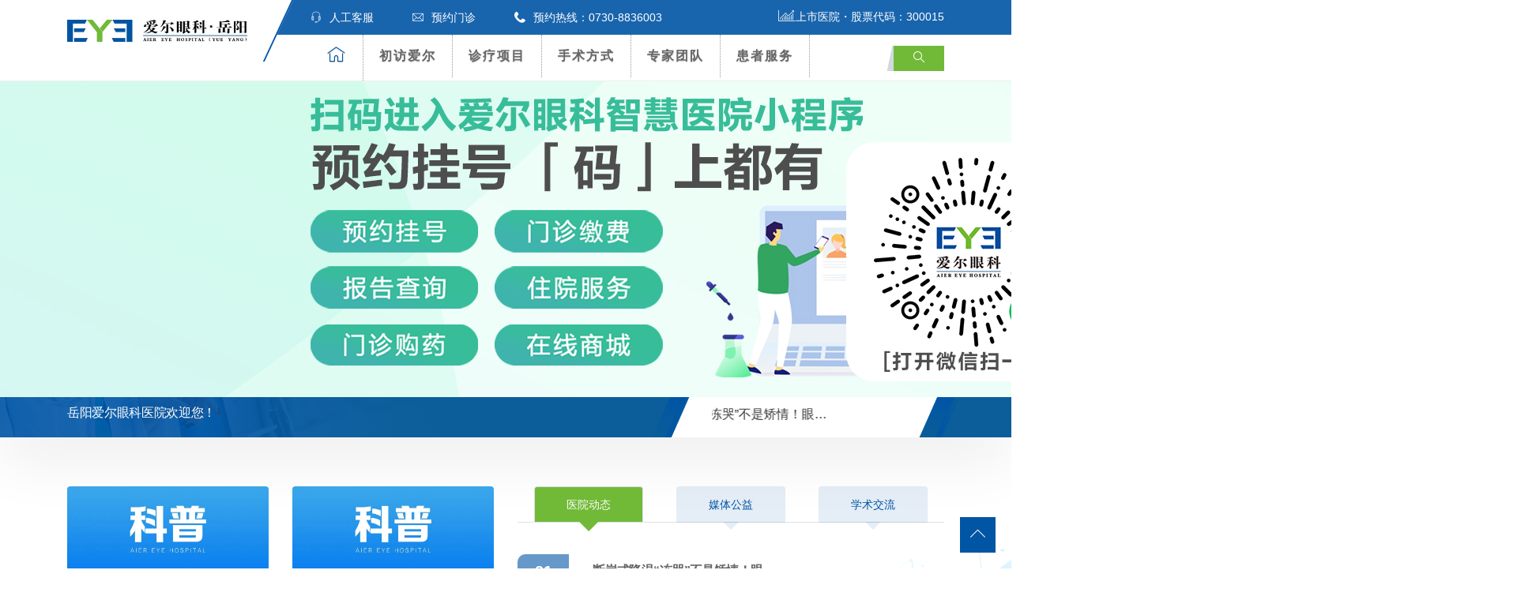

--- FILE ---
content_type: text/html; charset=UTF-8
request_url: http://www.eye0730.com/
body_size: 16946
content:
<!DOCTYPE html>
<html lang="zh-CN">
<head>
<!-- Meta -->
<meta charset="UTF-8">
<meta http-equiv="X-UA-Compatible" content="IE=edge,chrome=1">
<meta name="viewport" content="width=device-width, initial-scale=1, shrink-to-fit=no">
<!-- Favicon -->
<link rel="shortcut icon" href="http://www.eye0730.com/wp-content/themes/eye4/images/favicon.png" type="image/x-icon">
<link rel="icon" href="http://www.eye0730.com/wp-content/themes/eye4/images/favicon.png" type="image/x-icon">

<!--seo-->
<title>岳阳爱尔眼科医院</title>
<meta name="keywords" content="岳阳爱尔眼科医院,岳阳眼科医院,岳阳的眼科医院,岳阳激光近视眼手术,岳阳爱尔眼科医院排名,岳阳哪家医院激光治疗近视最" />
<meta name="description" content="★★岳阳爱尔眼科医院★★是岳阳的眼科医院，爱尔是中国首家IPO上市医疗机构。岳阳爱尔眼科医院现开设有近视眼手术（激光近视眼手术，飞秒激光近视眼手术，准分子飞秒激光近视眼手术，ICL近视眼手术），白内障手术，青光眼手术等眼睛疾病的诊疗。咨询热线：400-700-8009或0730-8836003" />
<!--/seo-->

<!-- Stylesheets -->
<link href="http://www.eye0730.com/wp-content/themes/eye4/css/bootstrap.css" rel="stylesheet">
<link href="http://www.eye0730.com/wp-content/themes/eye4/css/jquery-ui.css" rel="stylesheet">
<link href="http://www.eye0730.com/wp-content/themes/eye4/css/icomoon-icons.css" rel="stylesheet">
<link href="http://www.eye0730.com/wp-content/themes/eye4/css/animate.css" rel="stylesheet">
<link href="http://www.eye0730.com/wp-content/themes/eye4/css/flaticon.css" rel="stylesheet">
<link href="http://www.eye0730.com/wp-content/themes/eye4/css/owl.css" rel="stylesheet">
<link href="http://www.eye0730.com/wp-content/themes/eye4/css/animation.css" rel="stylesheet">
<link href="http://www.eye0730.com/wp-content/themes/eye4/css/magnific-popup.css" rel="stylesheet" >
<link href="http://www.eye0730.com/wp-content/themes/eye4/css/jquery.fancybox.min.css" rel="stylesheet">
<link href="http://www.eye0730.com/wp-content/themes/eye4/css/jquery.mCustomScrollbar.min.css" rel="stylesheet">
<link href="http://www.eye0730.com/wp-content/themes/eye4/css/menu.css" rel="stylesheet">
<link href="http://www.eye0730.com/wp-content/themes/eye4/css/style.css" rel="stylesheet">
<link href="http://www.eye0730.com/wp-content/themes/eye4/css/responsive.css" rel="stylesheet">
<script src="http://www.eye0730.com/wp-content/themes/eye4/js/jquery.js?v360"></script>
<meta name='robots' content='max-image-preview:large' />
<style id='classic-theme-styles-inline-css' type='text/css'>
/*! This file is auto-generated */
.wp-block-button__link{color:#fff;background-color:#32373c;border-radius:9999px;box-shadow:none;text-decoration:none;padding:calc(.667em + 2px) calc(1.333em + 2px);font-size:1.125em}.wp-block-file__button{background:#32373c;color:#fff;text-decoration:none}
</style>
<style id='global-styles-inline-css' type='text/css'>
:root{--wp--preset--aspect-ratio--square: 1;--wp--preset--aspect-ratio--4-3: 4/3;--wp--preset--aspect-ratio--3-4: 3/4;--wp--preset--aspect-ratio--3-2: 3/2;--wp--preset--aspect-ratio--2-3: 2/3;--wp--preset--aspect-ratio--16-9: 16/9;--wp--preset--aspect-ratio--9-16: 9/16;--wp--preset--color--black: #000000;--wp--preset--color--cyan-bluish-gray: #abb8c3;--wp--preset--color--white: #ffffff;--wp--preset--color--pale-pink: #f78da7;--wp--preset--color--vivid-red: #cf2e2e;--wp--preset--color--luminous-vivid-orange: #ff6900;--wp--preset--color--luminous-vivid-amber: #fcb900;--wp--preset--color--light-green-cyan: #7bdcb5;--wp--preset--color--vivid-green-cyan: #00d084;--wp--preset--color--pale-cyan-blue: #8ed1fc;--wp--preset--color--vivid-cyan-blue: #0693e3;--wp--preset--color--vivid-purple: #9b51e0;--wp--preset--gradient--vivid-cyan-blue-to-vivid-purple: linear-gradient(135deg,rgba(6,147,227,1) 0%,rgb(155,81,224) 100%);--wp--preset--gradient--light-green-cyan-to-vivid-green-cyan: linear-gradient(135deg,rgb(122,220,180) 0%,rgb(0,208,130) 100%);--wp--preset--gradient--luminous-vivid-amber-to-luminous-vivid-orange: linear-gradient(135deg,rgba(252,185,0,1) 0%,rgba(255,105,0,1) 100%);--wp--preset--gradient--luminous-vivid-orange-to-vivid-red: linear-gradient(135deg,rgba(255,105,0,1) 0%,rgb(207,46,46) 100%);--wp--preset--gradient--very-light-gray-to-cyan-bluish-gray: linear-gradient(135deg,rgb(238,238,238) 0%,rgb(169,184,195) 100%);--wp--preset--gradient--cool-to-warm-spectrum: linear-gradient(135deg,rgb(74,234,220) 0%,rgb(151,120,209) 20%,rgb(207,42,186) 40%,rgb(238,44,130) 60%,rgb(251,105,98) 80%,rgb(254,248,76) 100%);--wp--preset--gradient--blush-light-purple: linear-gradient(135deg,rgb(255,206,236) 0%,rgb(152,150,240) 100%);--wp--preset--gradient--blush-bordeaux: linear-gradient(135deg,rgb(254,205,165) 0%,rgb(254,45,45) 50%,rgb(107,0,62) 100%);--wp--preset--gradient--luminous-dusk: linear-gradient(135deg,rgb(255,203,112) 0%,rgb(199,81,192) 50%,rgb(65,88,208) 100%);--wp--preset--gradient--pale-ocean: linear-gradient(135deg,rgb(255,245,203) 0%,rgb(182,227,212) 50%,rgb(51,167,181) 100%);--wp--preset--gradient--electric-grass: linear-gradient(135deg,rgb(202,248,128) 0%,rgb(113,206,126) 100%);--wp--preset--gradient--midnight: linear-gradient(135deg,rgb(2,3,129) 0%,rgb(40,116,252) 100%);--wp--preset--font-size--small: 13px;--wp--preset--font-size--medium: 20px;--wp--preset--font-size--large: 36px;--wp--preset--font-size--x-large: 42px;--wp--preset--spacing--20: 0.44rem;--wp--preset--spacing--30: 0.67rem;--wp--preset--spacing--40: 1rem;--wp--preset--spacing--50: 1.5rem;--wp--preset--spacing--60: 2.25rem;--wp--preset--spacing--70: 3.38rem;--wp--preset--spacing--80: 5.06rem;--wp--preset--shadow--natural: 6px 6px 9px rgba(0, 0, 0, 0.2);--wp--preset--shadow--deep: 12px 12px 50px rgba(0, 0, 0, 0.4);--wp--preset--shadow--sharp: 6px 6px 0px rgba(0, 0, 0, 0.2);--wp--preset--shadow--outlined: 6px 6px 0px -3px rgba(255, 255, 255, 1), 6px 6px rgba(0, 0, 0, 1);--wp--preset--shadow--crisp: 6px 6px 0px rgba(0, 0, 0, 1);}:where(.is-layout-flex){gap: 0.5em;}:where(.is-layout-grid){gap: 0.5em;}body .is-layout-flex{display: flex;}.is-layout-flex{flex-wrap: wrap;align-items: center;}.is-layout-flex > :is(*, div){margin: 0;}body .is-layout-grid{display: grid;}.is-layout-grid > :is(*, div){margin: 0;}:where(.wp-block-columns.is-layout-flex){gap: 2em;}:where(.wp-block-columns.is-layout-grid){gap: 2em;}:where(.wp-block-post-template.is-layout-flex){gap: 1.25em;}:where(.wp-block-post-template.is-layout-grid){gap: 1.25em;}.has-black-color{color: var(--wp--preset--color--black) !important;}.has-cyan-bluish-gray-color{color: var(--wp--preset--color--cyan-bluish-gray) !important;}.has-white-color{color: var(--wp--preset--color--white) !important;}.has-pale-pink-color{color: var(--wp--preset--color--pale-pink) !important;}.has-vivid-red-color{color: var(--wp--preset--color--vivid-red) !important;}.has-luminous-vivid-orange-color{color: var(--wp--preset--color--luminous-vivid-orange) !important;}.has-luminous-vivid-amber-color{color: var(--wp--preset--color--luminous-vivid-amber) !important;}.has-light-green-cyan-color{color: var(--wp--preset--color--light-green-cyan) !important;}.has-vivid-green-cyan-color{color: var(--wp--preset--color--vivid-green-cyan) !important;}.has-pale-cyan-blue-color{color: var(--wp--preset--color--pale-cyan-blue) !important;}.has-vivid-cyan-blue-color{color: var(--wp--preset--color--vivid-cyan-blue) !important;}.has-vivid-purple-color{color: var(--wp--preset--color--vivid-purple) !important;}.has-black-background-color{background-color: var(--wp--preset--color--black) !important;}.has-cyan-bluish-gray-background-color{background-color: var(--wp--preset--color--cyan-bluish-gray) !important;}.has-white-background-color{background-color: var(--wp--preset--color--white) !important;}.has-pale-pink-background-color{background-color: var(--wp--preset--color--pale-pink) !important;}.has-vivid-red-background-color{background-color: var(--wp--preset--color--vivid-red) !important;}.has-luminous-vivid-orange-background-color{background-color: var(--wp--preset--color--luminous-vivid-orange) !important;}.has-luminous-vivid-amber-background-color{background-color: var(--wp--preset--color--luminous-vivid-amber) !important;}.has-light-green-cyan-background-color{background-color: var(--wp--preset--color--light-green-cyan) !important;}.has-vivid-green-cyan-background-color{background-color: var(--wp--preset--color--vivid-green-cyan) !important;}.has-pale-cyan-blue-background-color{background-color: var(--wp--preset--color--pale-cyan-blue) !important;}.has-vivid-cyan-blue-background-color{background-color: var(--wp--preset--color--vivid-cyan-blue) !important;}.has-vivid-purple-background-color{background-color: var(--wp--preset--color--vivid-purple) !important;}.has-black-border-color{border-color: var(--wp--preset--color--black) !important;}.has-cyan-bluish-gray-border-color{border-color: var(--wp--preset--color--cyan-bluish-gray) !important;}.has-white-border-color{border-color: var(--wp--preset--color--white) !important;}.has-pale-pink-border-color{border-color: var(--wp--preset--color--pale-pink) !important;}.has-vivid-red-border-color{border-color: var(--wp--preset--color--vivid-red) !important;}.has-luminous-vivid-orange-border-color{border-color: var(--wp--preset--color--luminous-vivid-orange) !important;}.has-luminous-vivid-amber-border-color{border-color: var(--wp--preset--color--luminous-vivid-amber) !important;}.has-light-green-cyan-border-color{border-color: var(--wp--preset--color--light-green-cyan) !important;}.has-vivid-green-cyan-border-color{border-color: var(--wp--preset--color--vivid-green-cyan) !important;}.has-pale-cyan-blue-border-color{border-color: var(--wp--preset--color--pale-cyan-blue) !important;}.has-vivid-cyan-blue-border-color{border-color: var(--wp--preset--color--vivid-cyan-blue) !important;}.has-vivid-purple-border-color{border-color: var(--wp--preset--color--vivid-purple) !important;}.has-vivid-cyan-blue-to-vivid-purple-gradient-background{background: var(--wp--preset--gradient--vivid-cyan-blue-to-vivid-purple) !important;}.has-light-green-cyan-to-vivid-green-cyan-gradient-background{background: var(--wp--preset--gradient--light-green-cyan-to-vivid-green-cyan) !important;}.has-luminous-vivid-amber-to-luminous-vivid-orange-gradient-background{background: var(--wp--preset--gradient--luminous-vivid-amber-to-luminous-vivid-orange) !important;}.has-luminous-vivid-orange-to-vivid-red-gradient-background{background: var(--wp--preset--gradient--luminous-vivid-orange-to-vivid-red) !important;}.has-very-light-gray-to-cyan-bluish-gray-gradient-background{background: var(--wp--preset--gradient--very-light-gray-to-cyan-bluish-gray) !important;}.has-cool-to-warm-spectrum-gradient-background{background: var(--wp--preset--gradient--cool-to-warm-spectrum) !important;}.has-blush-light-purple-gradient-background{background: var(--wp--preset--gradient--blush-light-purple) !important;}.has-blush-bordeaux-gradient-background{background: var(--wp--preset--gradient--blush-bordeaux) !important;}.has-luminous-dusk-gradient-background{background: var(--wp--preset--gradient--luminous-dusk) !important;}.has-pale-ocean-gradient-background{background: var(--wp--preset--gradient--pale-ocean) !important;}.has-electric-grass-gradient-background{background: var(--wp--preset--gradient--electric-grass) !important;}.has-midnight-gradient-background{background: var(--wp--preset--gradient--midnight) !important;}.has-small-font-size{font-size: var(--wp--preset--font-size--small) !important;}.has-medium-font-size{font-size: var(--wp--preset--font-size--medium) !important;}.has-large-font-size{font-size: var(--wp--preset--font-size--large) !important;}.has-x-large-font-size{font-size: var(--wp--preset--font-size--x-large) !important;}
:where(.wp-block-post-template.is-layout-flex){gap: 1.25em;}:where(.wp-block-post-template.is-layout-grid){gap: 1.25em;}
:where(.wp-block-columns.is-layout-flex){gap: 2em;}:where(.wp-block-columns.is-layout-grid){gap: 2em;}
:root :where(.wp-block-pullquote){font-size: 1.5em;line-height: 1.6;}
</style>
<!-- 头部代码 -->
<script>
var _hmt = _hmt || [];
(function() {
  var hm = document.createElement("script");
  hm.src = "https://hm.baidu.com/hm.js?bb0264760b27e41af39e74321a549c0f";
  var s = document.getElementsByTagName("script")[0]; 
  s.parentNode.insertBefore(hm, s);
})();
</script><!-- /头部代码 -->
</head>

<body>
<div class="Page-wrapper"> 
  
  <!-- header section -->
  <header class="elementskit-header main-header">
    <div class="header-top">
      <div class="container ">
        <div class="top-outer clearfix"> 
          <!-- Top Left -->
          <ul class="top-left">
            <li><a href="javascript:void(0)" onclick="openJesongChatByGroup(27310,52292);return false;" title="人工客服"><span class="icon flaticon-headset"></span>人工客服</a></li>
            <li><a href="https://yuyuehz.aierchina.com/index_pc.php?hid=8&cid=1&pid=355&cdes=%E5%9C%A8%E7%BA%BF%E5%92%A8%E8%AF%A2" title="预约门诊"><span class="icon flaticon-letter"></span>预约门诊</a></li>
            <li><span class="icon flaticon-phone-receiver"></span>预约热线：0730-8836003</li>
          </ul>
          
          <!-- Top Right -->
          <div class="top-right clearfix"><span class="text-white"><span class="icon icon-icon_05"></span>上市医院・股票代码：300015</span></span></div>
        </div>
      </div>
    </div>
    <!-- End Header Top --> 
    
    <!-- Header Upper -->
    <div class="header-upper"> <!-- xs-container -->
      <div class="container">
        <div class="xs-navbar clearfix">
          <div class="logo-outer">
            <div class="logo"><a href="/"><img src="http://www.eye0730.com/wp-content/uploads/2023/05/230524_010451_75.jpg" alt="" title="" width="228"></a></div>
          </div>
          <nav class="elementskit-navbar"> 
            
            <!-- ---------------------------------------
									// god menu markup start
								---------------------------------------- -->
            
            <div class="xs-mobile-search"> <a href="#modal-popup-2" class="xs-modal-popup"><i class="icon icon-search"></i></a> </div>
            
            <!-- start humberger (for offcanvas toggler) -->
            <button class=" elementskit-menu-toggler xs-bold-menu">
            <div class="xs-gradient-group"> <span></span> <span></span> <span></span> </div>
            <span> Menu </span> </button>
            <!-- end humberger --> 
            
            <!-- start menu container -->
            <div class="elementskit-menu-container elementskit-menu-offcanvas-elements"> 
              <!-- start menu item list -->
              <ul class="elementskit-navbar-nav nav-alignment-dynamic">
                <li><a href="/" title="爱尔首页"><span class="icon-box1 icon-home3"></span></a></li>
                <li class="dropdown1 underline"><a href="http://www.eye0730.com/aier">初访爱尔</a><!--初访爱尔-->
                  <ul class="dropdown-menu"  >
                                      <li><a class="dropdown-item" href="http://www.eye0730.com/aier/jianjie">爱尔简介</a></li>
                                      <li><a class="dropdown-item" href="http://www.eye0730.com/aier/rongyu">爱尔荣誉</a></li>
                                      <li><a class="dropdown-item" href="http://www.eye0730.com/aier/huanjing">医院环境</a></li>
                                      <li><a class="dropdown-item" href="http://www.eye0730.com/aier/zhaopin">人才招聘</a></li>
                                                        <li><a class="dropdown-item" href="http://www.eye0730.com/aier/news">医院动态</a></li>
                                      <li><a class="dropdown-item" href="http://www.eye0730.com/aier/xueshu">学术交流</a></li>
                                      <li><a class="dropdown-item" href="http://www.eye0730.com/aier/gongyi">媒体公益</a></li>
                                      <li><a class="dropdown-item" href="http://www.eye0730.com/aier/shebei">先进设备</a></li>
                                      <li><a class="dropdown-item" href="http://www.eye0730.com/aier/shipin">爱尔视频</a></li>
                                    </ul>
                </li>
                <li class="dropdown1 underline"><a href="http://www.eye0730.com/zhenliao"> 诊疗项目</a>  <!--诊疗项目-->
                  <ul class="dropdown-menu" style="width:800px;left:-400px; padding:20px">
                    <li>
                      <div class="row"> 
                        
                        <!-- Featured Block -->
                        <div class="featured-block col m-0 p-0">
                          <div class="inner-box wow fadeInLeft" data-wow-delay="100ms" data-wow-duration="500ms">
                            <div class="image-layer" style="background-image:url(http://www.eye0730.com/wp-content/themes/eye4/images/resource/feature-1.jpg)"></div>
                            <a href="http://www.eye0730.com/zhenliao/jinshi"><img src="http://www.eye0730.com/wp-content/themes/eye4/images/resource/navpic_jinshi.jpg"  alt=""></a>
                            <h3><a href="http://www.eye0730.com/zhenliao/jinshi">近视矫正专科</a></h3> <!--近视矫正专科 -->
                          </div>
                        </div>
                        
                        <!-- Featured Block -->
                        <div class="featured-block col m-0 p-0">
                          <div class="inner-box wow fadeInLeft" data-wow-delay="100ms" data-wow-duration="500ms">
                            <div class="image-layer" style="background-image:url(http://www.eye0730.com/wp-content/themes/eye4/images/resource/feature-1.jpg)"></div>
                            <a href="http://www.eye0730.com/zhenliao/jiaomo"><img src="http://www.eye0730.com/wp-content/themes/eye4/images/resource/navpic_jiaomo.jpg"  alt=""></a>
                            <h3><a href="http://www.eye0730.com/zhenliao/jiaomo">综合眼病科</a></h3> <!--角膜及眼表专科 -->
                          </div>
                        </div>
                        
                        <!-- Featured Block -->
                        <div class="featured-block col m-0 p-0">
                          <div class="inner-box wow fadeInLeft" data-wow-delay="100ms" data-wow-duration="500ms">
                            <div class="image-layer" style="background-image:url(http://www.eye0730.com/wp-content/themes/eye4/images/resource/feature-1.jpg)"></div>
                            <a href="http://www.eye0730.com/zhenliao/qingguangyan"><img src="http://www.eye0730.com/wp-content/themes/eye4/images/resource/navpic_qingguangyan.jpg"  alt=""></a>
                            <h3><a href="http://www.eye0730.com/zhenliao/qingguangyan">青光眼专科</a></h3>  <!--青光眼专科 -->
                          </div>
                        </div>
                        
                        <!-- Featured Block -->
                        <div class="featured-block col m-0 p-0">
                          <div class="inner-box wow fadeInLeft" data-wow-delay="100ms" data-wow-duration="500ms">
                            <div class="image-layer" style="background-image:url(http://www.eye0730.com/wp-content/themes/eye4/images/resource/feature-1.jpg)"></div>
                            <a href="http://www.eye0730.com/zhenliao/baineizhang"><img src="http://www.eye0730.com/wp-content/themes/eye4/images/resource/navpic_baineizhang.jpg"  alt=""></a>
                            <h3><a href="http://www.eye0730.com/zhenliao/baineizhang">白内障专科</a></h3>  <!--白内障专科 -->
                          </div>
                        </div>
                        <div class="w-100"></div>
                        <!-- Featured Block -->
                        <div class="featured-block col m-0 p-0" style="display: none">
                          <div class="inner-box wow fadeInLeft" data-wow-delay="100ms" data-wow-duration="500ms">
                            <div class="image-layer" style="background-image:url(http://www.eye0730.com/wp-content/themes/eye4/images/resource/feature-1.jpg)"></div>
                            <a href="http://www.eye0730.com/huanzheganyan/yanzhengxing"><img src="http://www.eye0730.com/wp-content/themes/eye4/images/resource/navpic_yanzhengxing.jpg"  alt=""></a>
                            <h3><a href="http://www.eye0730.com/huanzheganyan/yanzhengxing">眼眶病专科</a></h3>  <!--眼整形及眼眶病专科 -->
                          </div>
                        </div>
                        
                        <!-- Featured Block -->
                        <div class="featured-block col m-0 p-0">
                          <div class="inner-box wow fadeInLeft" data-wow-delay="100ms" data-wow-duration="500ms">
                            <div class="image-layer" style="background-image:url(http://www.eye0730.com/wp-content/themes/eye4/images/resource/feature-1.jpg)"></div>
                            <a href="http://www.eye0730.com/zhenliao/peijing"><img src="http://www.eye0730.com/wp-content/themes/eye4/images/resource/navpic_peijing.jpg"  alt=""></a>
                            <h3><a href="http://www.eye0730.com/zhenliao/peijing">医学验光配镜专科</a></h3>  <!--医学验光配镜专科 -->
                          </div>
                        </div>
                        
                        <!-- Featured Block -->
                        <div class="featured-block col m-0 p-0">
                          <div class="inner-box wow fadeInLeft" data-wow-delay="100ms" data-wow-duration="500ms">
                            <div class="image-layer" style="background-image:url(http://www.eye0730.com/wp-content/themes/eye4/images/resource/feature-1.jpg)"></div>
                            <a href="http://www.eye0730.com/zhenliao/xieruoshi"><img src="http://www.eye0730.com/wp-content/themes/eye4/images/resource/navpic_xieruoshi.jpg"  alt=""></a>
                            <h3><a href="http://www.eye0730.com/zhenliao/xieruoshi">小儿斜弱视专科</a></h3>  <!--小儿斜弱视专科 -->
                          </div>
                        </div>
                        
                        <!-- Featured Block -->
                        <div class="featured-block col m-0 p-0">
                          <div class="inner-box wow fadeInLeft" data-wow-delay="100ms" data-wow-duration="500ms">
                            <div class="image-layer" style="background-image:url(http://www.eye0730.com/wp-content/themes/eye4/images/resource/feature-1.jpg)"></div>
                            <a href="http://www.eye0730.com/zhenliao/yandi"><img src="http://www.eye0730.com/wp-content/themes/eye4/images/resource/navpic_yandi.jpg"  alt=""></a>
                            <h3><a href="http://www.eye0730.com/zhenliao/yandi">眼底病专科</a></h3>  <!--眼底病专科 -->
                          </div>
                        </div>
                      </div>
                    </li>
                  </ul>
                </li>
                <li class="dropdown1 underline"><a href="http://www.eye0730.com/xinjishu">手术方式</a> <!--特色技术-->
                  <ul class="dropdown-menu">                  
                                        <li><a class="dropdown-item" href="" target="_blank">ICL晶体植入术</a></li>
                                        <li><a class="dropdown-item" href="" target="_blank">精雕近视手术</a></li>
                                        <li><a class="dropdown-item" href="http://www.eye0730.com/xinjishu/feimiao/3132.html" target="_blank">全飞秒smile近视手术</a></li>
                                      </ul>
                </li>
                <li class="dropdown1 underline"><a href="http://www.eye0730.com/zhuanjia"> 专家团队</a>  <!--医生团队-->
                  <ul class="dropdown-menu">
                                      <li><a class="dropdown-item" href="http://www.eye0730.com/zhuanjia/jinshizhuanjia">近视矫正专家</a></li>
                                      <li><a class="dropdown-item" href="http://www.eye0730.com/zhuanjia/baineizhangzhuanjia">白内障专家</a></li>
                                      <li><a class="dropdown-item" href="http://www.eye0730.com/zhuanjia/xieruoshizhuanjia">小儿斜弱视专家</a></li>
                                      <li><a class="dropdown-item" href="http://www.eye0730.com/zhuanjia/peijingshi">验光配镜师</a></li>
                                      <li><a class="dropdown-item" href="http://www.eye0730.com/zhuanjia/qingguangyanzhuanjia">青光眼专家</a></li>
                                      <li><a class="dropdown-item" href="http://www.eye0730.com/zhuanjia/yandizhuanjia">眼底病专家</a></li>
                                      <li><a class="dropdown-item" href="http://www.eye0730.com/zhuanjia/jiaomozhuanjia">综合眼病科专家</a></li>
                                      <li><a class="dropdown-item" href="http://www.eye0730.com/zhuanjia/leidao">泪道及眼整形专家</a></li>
                                    </ul>
                </li>
                <li class="dropdown1 underline"><a href="http://www.eye0730.com/huanzhefuwu"> 患者服务</a> <!--患者服务-->
                  <ul class="dropdown-menu">
                                      <li><a class="dropdown-item" href="http://www.eye0730.com/huanzhefuwu/jiuyiliucheng">就诊流程</a></li>
                                      <li><a class="dropdown-item" href="http://www.eye0730.com/huanzhefuwu/paiban">门诊排班</a></li>
                                      <li><a class="dropdown-item" href="http://www.eye0730.com/huanzhefuwu/yibaononghe">医保农合</a></li>
                                      <li><a class="dropdown-item" href="http://www.eye0730.com/huanzhefuwu/jiaotong">交通指南</a></li>
                                      <li><a class="dropdown-item" href="https://yuyuehz.aierchina.com/index_pc.php?hid=8&cid=1&pid=355&cdes=%E5%9C%A8%E7%BA%BF%E5%92%A8%E8%AF%A2" title="预约门诊" target="_blank">预约门诊</a></li>
                  </ul>
                </li>
              </ul>
              <!-- end menu item list --> 
              
              <!-- start menu logo and close button (for mobile offcanvas menu) -->
              <div class="elementskit-nav-identity-panel">
                <h1 class="elementskit-site-title"> <a href="#" class="elementskit-nav-logo">网站导航</a> </h1>
                <button class="elementskit-menu-close elementskit-menu-toggler" type="button"><i class="icon icon-cross"></i></button>
              </div>
              <!-- end menu logo and close button --> 
              
            </div>
            <!-- end menu container --> 
            
            <!-- start offcanvas overlay -->
            <div class="elementskit-menu-overlay elementskit-menu-offcanvas-elements elementskit-menu-toggler"> </div>
            <!-- end offcanvas overlay --> 
            <!-- ---------------------------------------
									// god menu markup end
								---------------------------------------- --> 
            
          </nav>
          <ul class="xs-menu-tools">
            <li> <a href="#modal-popup-2" class="navsearch-button xs-modal-popup"><i class="icon icon-search"></i></a> </li>
          </ul>
        </div>
      </div>
    </div>
    <!-- .container END --> 
  </header>
  <!-- End header section --> <!-- Banner Section -->

<section class="banner-section"  style="border-top:1px solid #eee;width:1920px;margin:0 auto">
  <div class="banner-carousel owl-carousel owl-theme" >
        <!-- Slide Item -->
    <div class="slide-item" style="background-image: url(http://www.eye0730.com/wp-content/uploads/2021/10/211019_104304_55.jpg);"> <a href="http://www.eye0730.com/news/1540.html" target="_blank">
      <div class="container xs-banner-container-parent"  style="height:400px"> </div>
      </a> </div>
        <!-- Slide Item -->
    <div class="slide-item" style="background-image: url(http://www.eye0730.com/wp-content/uploads/2021/10/211019_104312_47.jpg);"> <a href="http://www.eye0730.com/news/1542.html" target="_blank">
      <div class="container xs-banner-container-parent"  style="height:400px"> </div>
      </a> </div>
        <!-- Slide Item -->
    <div class="slide-item" style="background-image: url(http://www.eye0730.com/wp-content/uploads/2024/10/241011_044231_63.jpg);"> <a href="http://www.eye0730.com/wp-content/uploads/2024/10/241011_044231_63.jpg" target="_blank">
      <div class="container xs-banner-container-parent"  style="height:400px"> </div>
      </a> </div>
        <!-- Slide Item -->
    <div class="slide-item" style="background-image: url(http://www.eye0730.com/wp-content/uploads/2025/08/250801_095909_92.jpg);"> <a href="http://www.eye0730.com" target="_blank">
      <div class="container xs-banner-container-parent"  style="height:400px"> </div>
      </a> </div>
      </div>
</section>
<!-- End Banner Section -->
<!-- Page Breadcrumb -->
<section class="page-breadcrumb" >
  <div class="image-layer" style="background-image:url(http://www.eye0730.com/wp-content/themes/eye4/images/background/1.png)"></div>
  <div class="container">
    <div class="clearfix">
      <div class="pull-left">
        <h2>岳阳爱尔眼科医院欢迎您！</h2>
      </div>
            <!-- 显示医院动态文章标题及链接 -->
                  <div class="pull-right">
        <ul class="breadcrumbs d-none d-md-block">
          <li class="left-curves" ></li>
          <li class="right-curves" ></li>
          <li>
            <marquee>
            <a href="http://www.eye0730.com/aier/news/4360.html">断崖式降温“冻哭”不是矫情！眼…</a>
            </marquee>
          </li>
        </ul>
      </div>
                </div>
  </div>
</section>
<!-- End Page Breadcrumb -->
<!-- News Section -->
<section id="section1" class="section-margine">
  <div class="container-fluid1">
    <div class="pattern-layer1" style="background-image:url(http://www.eye0730.com/wp-content/themes/eye4/images/background/pattern-17.png)"></div>
    <div class="container mt-3 news">
      <div class="row">
                                <div class="col-md-3 col-sm-6  mt-3">
          <div class="mb-4 wow bounceIn"> <a href="http://www.eye0730.com/aier/news/4360.html"><img src="http://www.eye0730.com/wp-content/uploads/2025/11/251110_021452_54.png" class="rounded" alt=""></a>
            <div class="section-1-box">
              <h4 class="mt-3"><a href="http://www.eye0730.com/aier/news/4360.html">断崖式降温“冻哭”不是矫情…</a></h4>
              <p><span class="icon icon-clock3 small"></span> <span class="small">
                2026-01-21                </span><br>
                <a href="http://www.eye0730.com/aier/news/4360.html">         湖南日报·新湖南客户端1月20日讯（通讯员 余倩）“一出门风一吹就泪眼婆娑，……</a> </p>
            </div>
          </div>
        </div>
                                                <div class="col-md-3 col-sm-6 mt-3">
          <div class="mb-4 wow bounceIn"> <a href="http://www.eye0730.com/aier/news/4358.html"><img src="http://www.eye0730.com/wp-content/uploads/2025/11/251110_021452_54.png"  class="rounded" alt=""></a>
            <div class="section-1-box">
              <h4 class="mt-3"><a href="http://www.eye0730.com/aier/news/4358.html">眼镜度数配低点，近视加深…</a></h4>
              <p><span class="icon icon-clock3 small"></span> <span class="small">
                2026-01-20                </span><br>
                <a href="http://www.eye0730.com/aier/news/4358.html">         配镜的时候，度数稍微配低点儿，对眼睛好？虽然不知道这样做到底能“欺骗”到……</a> </p>
            </div>
          </div>
        </div>
                        <div class="col mt-3" >
          <div class="section-1-box">
            <div class="p-0">
              <ul class="nav nav-tabs  nav-fill">
                <!--链接URL写在后面的data-link里-->
                <li class="nav-item"> <a href="#tab1" class="nav-link active balloon1" data-toggle="tab" data-link="http://www.eye0730.com/aier/news">医院动态</a> </li>
                <li class="nav-item"> <a href="#tab2" class="nav-link balloon1" data-toggle="tab" data-link="http://www.eye0730.com/aier/gongyi">媒体公益</a> </li>
                <li class="nav-item"> <a href="#tab3" class="nav-link balloon1" data-toggle="tab" data-link="http://www.eye0730.com/aier/xueshu">学术交流</a> </li>
              </ul>
              <div class="tab-content pt-3 wow fadeIn">
                <div id="tab1" class="tab-pane active ">
                  <!-- 医院动态 -->
                                                                        <div class="content clearfix mt-4 pb-4">
                    <div class="event-date"> <strong>
                      21                      </strong>
                      2026-01                    </div>
                    <h3><a href="http://www.eye0730.com/aier/news/4360.html">断崖式降温“冻哭”不是矫情！眼…</a></h3>
                    <p><a href="http://www.eye0730.com/aier/news/4360.html">        湖南日报·新湖南客户端1月20日讯（通讯员 余倩）“一出门风一吹就泪眼婆娑，原以为是天冷正常反应，没想到拖成了眼病。”…</a></p>
                  </div>
                                    <div class="content clearfix mt-4 pb-4">
                    <div class="event-date"> <strong>
                      20                      </strong>
                      2026-01                    </div>
                    <h3><a href="http://www.eye0730.com/aier/news/4358.html">眼镜度数配低点，近视加深就慢…</a></h3>
                    <p><a href="http://www.eye0730.com/aier/news/4358.html">        配镜的时候，度数稍微配低点儿，对眼睛好？虽然不知道这样做到底能“欺骗”到谁，但还是希望大家都明白，从眼健康出发，…</a></p>
                  </div>
                                                      <!-- /医院动态 -->
                </div>
                <div id="tab2" class="tab-pane">
                  <!-- 媒体报道 -->
                                                      <!-- /媒体报道 -->
                </div>
                <div id="tab3" class="tab-pane">
                  <!-- 学术交流 -->
                                                                        <div class="content clearfix mt-4 pb-4">
                    <div class="event-date"> <strong>
                      03                      </strong>
                      2024-10                    </div>
                    <h3><a href="http://www.eye0730.com/aier/xueshu/2958.html">​“提升内涵，促进发展”，爱尔眼…</a></h3>
                    <p><a href="http://www.eye0730.com/aier/xueshu/2958.html">金秋九月，丹桂飘香。为推进集团检验学科全面发展，加强学术交流，提升检验队伍专业水平，由集团医疗管理中心检验部协同检验学…</a></p>
                  </div>
                                                      <!-- 学术交流 -->
                </div>
              </div>
            </div>
          </div>
        </div>
      </div>
    </div>
  </div>
</section>
<!-- End News Section -->
<section id="section3" class="section-margine section3-background">
  <div class="container">
    <div class="row">
      <div class="col-md-3 col-sm-6">
        <div class="section-3-box">
          <figure><span class="icon icon-hospital"></span></figure>
          <h3><span class="counter">700</span>+</h3>
          <h4>医疗机构</h4>
        </div>
      </div>
      <div class="col-md-3 col-sm-6">
        <div class="section-3-box">
          <figure><span class="icon icon-patient"></span></figure>
          <h3><span class="counter">1000</span>万+</h3>
          <h4>年门诊量</h4>
        </div>
      </div>
      <div class="col-md-3 col-sm-6">
        <div class="section-3-box">
          <figure><span class="icon icon-doctor"></span></figure>
          <h3><span class="counter">7000</span>+</h3>
          <h4>专业医生</h4>
        </div>
      </div>
      <div class="col-md-3 col-sm-6">
        <div class="section-3-box">
          <figure><span class="icon icon-shield1"></span></figure>
          <h3><span class="counter">70</span>%</h3>
          <h4>医保覆盖</h4>
        </div>
      </div>
    </div>
  </div>
</section>
<!-- Featured Section -->
<section class="featured-section">
  <div class="pattern-layer" style="background-image:url(http://www.eye0730.com/wp-content/themes/eye4/images/background/pattern-1.png)"></div>
  <div class="container">
    <!-- Sec Title -->
    <div class="section-title text-center">
      <h2>特色诊疗项目</h2>
      <p class="text">全方位解决各种眼科问题，还您一个多彩世界</p>
      <div class="line-heading"> <span class="line-left"></span><span class="line-middle"><span class="icon-box icon-hospital-pin"></span></span><span class="line-right"></span> </div>
    </div>
    <div class="row">
      <!--近视矫正专科 -->
      <div class="featured-block col-lg-3 col-md-6 col-sm-12 mt-3">
        <div class="inner-box wow fadeInLeft" data-wow-delay="0ms" data-wow-duration="500ms">
          <div class="image-layer" style="background-image:url(http://www.eye0730.com/wp-content/themes/eye4/images/resource/feature-1.jpg)"></div>
          <a href="http://www.eye0730.com/zhenliao/jinshi"><img src="http://www.eye0730.com/wp-content/themes/eye4/images/resource/navpic_jinshi.jpg"  alt=""></a>
          <h3><a href="http://www.eye0730.com/zhenliao/jinshi">近视矫正专科</a></h3>
          <p></p>
        </div>
      </div>
      <!--角膜及眼表专科 -->
      <div class="featured-block col-lg-3 col-md-6 col-sm-12 mt-3">
        <div class="inner-box wow fadeInLeft" data-wow-delay="300ms" data-wow-duration="500ms">
          <div class="image-layer" style="background-image:url(http://www.eye0730.com/wp-content/themes/eye4/images/resource/feature-1.jpg)"></div>
          <a href="http://www.eye0730.com/zhenliao/jiaomo"><img src="http://www.eye0730.com/wp-content/themes/eye4/images/resource/navpic_jiaomo.jpg"  alt=""></a>
          <h3><a href="http://www.eye0730.com/zhenliao/jiaomo">综合眼病科</a></h3>
          <p></p>
        </div>
      </div>
      <!--青光眼专科 -->
      <div class="featured-block col-lg-3 col-md-6 col-sm-12 mt-3">
        <div class="inner-box wow fadeInLeft" data-wow-delay="300ms" data-wow-duration="500ms">
          <div class="image-layer" style="background-image:url(http://www.eye0730.com/wp-content/themes/eye4/images/resource/feature-1.jpg)"></div>
          <a href="http://www.eye0730.com/zhenliao/qingguangyan"><img src="http://www.eye0730.com/wp-content/themes/eye4/images/resource/navpic_qingguangyan.jpg"  alt=""></a>
          <h3><a href="http://www.eye0730.com/zhenliao/qingguangyan">青光眼专科</a></h3>
          <p></p>
        </div>
      </div>
      <!--白内障专科 -->
      <div class="featured-block col-lg-3 col-md-6 col-sm-12 mt-3">
        <div class="inner-box wow fadeInLeft" data-wow-delay="300ms" data-wow-duration="500ms">
          <div class="image-layer" style="background-image:url(http://www.eye0730.com/wp-content/themes/eye4/images/resource/feature-1.jpg)"></div>
          <a href="http://www.eye0730.com/zhenliao/baineizhang"><img src="http://www.eye0730.com/wp-content/themes/eye4/images/resource/navpic_baineizhang.jpg"  alt=""></a>
          <h3><a href="http://www.eye0730.com/zhenliao/baineizhang">白内障专科</a></h3>
          <p></p>
        </div>
      </div>
      <!--眼整形眼眶病专科 -->
      <div class="featured-block col-lg-3 col-md-6 col-sm-12 mt-3">
        <div class="inner-box wow fadeInLeft" data-wow-delay="300ms" data-wow-duration="500ms">
          <div class="image-layer" style="background-image:url(http://www.eye0730.com/wp-content/themes/eye4/images/resource/feature-1.jpg)"></div>
          <a href="http://www.eye0730.com/huanzheganyan/yanzhengxing"><img src="http://www.eye0730.com/wp-content/themes/eye4/images/resource/navpic_yanzhengxing.jpg"  alt=""></a>
          <h3><a href="http://www.eye0730.com/huanzheganyan/yanzhengxing">眼眶病专科</a></h3>
          <p></p>
        </div>
      </div>
      <!--医学验光配镜专科 -->
      <div class="featured-block col-lg-3 col-md-6 col-sm-12 mt-3">
        <div class="inner-box wow fadeInLeft" data-wow-delay="300ms" data-wow-duration="500ms">
          <div class="image-layer" style="background-image:url(http://www.eye0730.com/wp-content/themes/eye4/images/resource/feature-1.jpg)"></div>
          <a href="http://www.eye0730.com/zhenliao/peijing"><img src="http://www.eye0730.com/wp-content/themes/eye4/images/resource/navpic_peijing.jpg"  alt=""></a>
          <h3><a href="http://www.eye0730.com/zhenliao/peijing">医学验光配镜专科</a></h3>
          <p></p>
        </div>
      </div>
      <!--小儿斜弱视专科 -->
      <div class="featured-block col-lg-3 col-md-6 col-sm-12 mt-3">
        <div class="inner-box wow fadeInLeft" data-wow-delay="300ms" data-wow-duration="500ms">
          <div class="image-layer" style="background-image:url(http://www.eye0730.com/wp-content/themes/eye4/images/resource/feature-1.jpg)"></div>
          <a href="http://www.eye0730.com/zhenliao/xieruoshi"><img src="http://www.eye0730.com/wp-content/themes/eye4/images/resource/navpic_xieruoshi.jpg"  alt=""></a>
          <h3><a href="http://www.eye0730.com/zhenliao/xieruoshi">小儿斜弱视专科</a></h3>
          <p></p>
        </div>
      </div>
      <!--眼底病专科 -->
      <div class="featured-block col-lg-3 col-md-6 col-sm-12 mt-3">
        <div class="inner-box wow fadeInLeft" data-wow-delay="300ms" data-wow-duration="500ms">
          <div class="image-layer" style="background-image:url(http://www.eye0730.com/wp-content/themes/eye4/images/resource/feature-1.jpg)"></div>
          <a href="http://www.eye0730.com/zhenliao/yandi"><img src="http://www.eye0730.com/wp-content/themes/eye4/images/resource/navpic_yandi.jpg"  alt=""></a>
          <h3><a href="http://www.eye0730.com/zhenliao/yandi">眼底病专科</a></h3>
          <p></p>
        </div>
      </div>
    </div>
  </div>
</section>
<!-- End Featured Section -->
﻿<!-- Emergency Section -->
<section class="emergency-section" style="background-image:url(http://www.eye0730.com/wp-content/themes/eye4/images/background/3.jpg)">
  <div class="container wow fadeInLeft" data-wow-delay="300ms" data-wow-duration="1500ms">
    <div class="row">
      <div class="col-lg-5 col-md-12">
        <!-- Slide -->
        <div id="myCarousel" class="carousel slide" data-ride="carousel">
          <ol class="carousel-indicators">
		              </ol>
          <div class="carousel-inner">
                      </div>
        </div>
        <!-- End Slide -->
        <p class="phone"><span class="icon-box icon-phone_call"></span>咨询电话：0730-8836003</p>
      </div>
      <div class="col-lg-7 col-md-12">
        <!-- Event Block Two -->
        <div class="event-block-two mt-5">
          <div class="inner-box wow fadeInUp" data-wow-delay="0ms" data-wow-duration="1500ms">
            <div class="content clearfix">
              <!-- Event Date -->
              <div class="tools"> <strong><span class="icon flaticon-headset"></span></strong><a href="https://noe.aierchina.com/LR/Chatpre.aspx?id=NOE32853806&lng=cn&e=guanwang" target="_blank" title="人工客服">人工客服</a></div>
              <div class="tools"> <strong><span class="icon flaticon-letter"></span></strong><a href="https://yuyuehz.aierchina.com/index_pc.php?hid=8&cid=1&pid=355&cdes=%E5%9C%A8%E7%BA%BF%E5%92%A8%E8%AF%A2" title="预约门诊" target="_blank">预约门诊</a></div>
              <div class="tools"> <strong><span class="icon icon-checklist"></span></strong><a href="http://www.eye0730.com/huanzhefuwu/jiuyiliucheng" title="就医流程" target="_blank">就医流程</a></div>
              <div class="tools"> <strong><span class="icon flaticon-clock-1"></span></strong><a href="http://www.eye0730.com/huanzhefuwu/paiban" title="门诊排班" target="_blank">门诊排班</a></div>
              <div class="tools"> <strong><span class="icon flaticon-map"></span></strong><a href="http://www.eye0730.com/huanzhefuwu/jiaotong" title="来院线路" target="_blank">来院线路</a></div>
            </div>
          </div>
        </div>
        <!--End  Event Block Two -->
      </div>
    </div>
  </div>
</section>
<!-- End Emergency Section --><!-- Team Section -->
<section class="team-section">
  <div class="team-pattern-layer" style="background-image:url(http://www.eye0730.com/wp-content/themes/eye4/images/background/pattern-1.png)"></div>
  <div class="team-pattern-layer-two" style="background-image:url(http://www.eye0730.com/wp-content/themes/eye4/images/background/pattern-5.png)"></div>
  <div class="container wow fadeInLeft" data-wow-delay="300ms" data-wow-duration="1500ms">
    <!-- Sec Title -->
    <div class="section-title text-center">
      <h2>优秀的专家团队</h2>
      <p class="text">经验丰富的特聘专家们，眼科的名医学者为您服务</p>
      <div class="line-heading"> <span class="line-left"></span><span class="line-middle"><span class="icon-box icon-hospital-pin"></span></span><span class="line-right"></span> </div>
    </div>
    <div class="team-carousel owl-carousel owl-theme">
      <!-- Team Block -->
                        <div class="team-block">
        <div class="inner-box">
          <div class="image"> <img src="http://www.eye0730.com/wp-content/uploads/2020/11/230427_075543_35.jpg" alt="">
            <div class="overlay-box">
              <div class="overlay-inner">
                <ul class="team-social-box">
                  <li class="facebook"><a href="http://www.eye0730.com/zhuanjia/baineizhangzhuanjia/1799.html" class="icon flaticon-user"></a><span class="social-name">详细介绍</span></li>
                  <li class="facebook"><a href="https://noe.aierchina.com/LR/Chatpre.aspx?id=NOE32853806&lng=cn&e=guanwang" target="_blank" class="icon flaticon-messenger-1"></a><span class="social-name">人工客服</span></li>
                </ul>
              </div>
            </div>
          </div>
          <div class="lower-content">
            <div class="icon-box"> <span class="icon flaticon-add-1"></span> </div>
            <h3><a href="http://www.eye0730.com/zhuanjia/baineizhangzhuanjia/1799.html">
              鲁红宇              </a></h3>
            <p class="designation">
                          </p>
          </div>
        </div>
      </div>
            <div class="team-block">
        <div class="inner-box">
          <div class="image"> <img src="http://www.eye0730.com/wp-content/uploads/2020/04/220315_080903_100.jpg" alt="">
            <div class="overlay-box">
              <div class="overlay-inner">
                <ul class="team-social-box">
                  <li class="facebook"><a href="http://www.eye0730.com/zhuanjia/baineizhangzhuanjia/1674.html" class="icon flaticon-user"></a><span class="social-name">详细介绍</span></li>
                  <li class="facebook"><a href="https://noe.aierchina.com/LR/Chatpre.aspx?id=NOE32853806&lng=cn&e=guanwang" target="_blank" class="icon flaticon-messenger-1"></a><span class="social-name">人工客服</span></li>
                </ul>
              </div>
            </div>
          </div>
          <div class="lower-content">
            <div class="icon-box"> <span class="icon flaticon-add-1"></span> </div>
            <h3><a href="http://www.eye0730.com/zhuanjia/baineizhangzhuanjia/1674.html">
              毛安真              </a></h3>
            <p class="designation">
                          </p>
          </div>
        </div>
      </div>
            <div class="team-block">
        <div class="inner-box">
          <div class="image"> <img src="http://www.eye0730.com/wp-content/uploads/2014/04/230427_081527_53.jpg" alt="">
            <div class="overlay-box">
              <div class="overlay-inner">
                <ul class="team-social-box">
                  <li class="facebook"><a href="http://www.eye0730.com/zhuanjia/baineizhangzhuanjia/1405.html" class="icon flaticon-user"></a><span class="social-name">详细介绍</span></li>
                  <li class="facebook"><a href="https://noe.aierchina.com/LR/Chatpre.aspx?id=NOE32853806&lng=cn&e=guanwang" target="_blank" class="icon flaticon-messenger-1"></a><span class="social-name">人工客服</span></li>
                </ul>
              </div>
            </div>
          </div>
          <div class="lower-content">
            <div class="icon-box"> <span class="icon flaticon-add-1"></span> </div>
            <h3><a href="http://www.eye0730.com/zhuanjia/baineizhangzhuanjia/1405.html">
              许威              </a></h3>
            <p class="designation">
                          </p>
          </div>
        </div>
      </div>
            <div class="team-block">
        <div class="inner-box">
          <div class="image"> <img src="http://www.eye0730.com/wp-content/uploads/2021/01/220315_080403_13.jpg" alt="">
            <div class="overlay-box">
              <div class="overlay-inner">
                <ul class="team-social-box">
                  <li class="facebook"><a href="http://www.eye0730.com/zhuanjia/yandizhuanjia/1854.html" class="icon flaticon-user"></a><span class="social-name">详细介绍</span></li>
                  <li class="facebook"><a href="https://noe.aierchina.com/LR/Chatpre.aspx?id=NOE32853806&lng=cn&e=guanwang" target="_blank" class="icon flaticon-messenger-1"></a><span class="social-name">人工客服</span></li>
                </ul>
              </div>
            </div>
          </div>
          <div class="lower-content">
            <div class="icon-box"> <span class="icon flaticon-add-1"></span> </div>
            <h3><a href="http://www.eye0730.com/zhuanjia/yandizhuanjia/1854.html">
              刘祥明              </a></h3>
            <p class="designation">
                          </p>
          </div>
        </div>
      </div>
            <div class="team-block">
        <div class="inner-box">
          <div class="image"> <img src="http://www.eye0730.com/wp-content/uploads/2014/04/230427_081607_41.jpg" alt="">
            <div class="overlay-box">
              <div class="overlay-inner">
                <ul class="team-social-box">
                  <li class="facebook"><a href="http://www.eye0730.com/zhuanjia/jinshizhuanjia/1403.html" class="icon flaticon-user"></a><span class="social-name">详细介绍</span></li>
                  <li class="facebook"><a href="https://noe.aierchina.com/LR/Chatpre.aspx?id=NOE32853806&lng=cn&e=guanwang" target="_blank" class="icon flaticon-messenger-1"></a><span class="social-name">人工客服</span></li>
                </ul>
              </div>
            </div>
          </div>
          <div class="lower-content">
            <div class="icon-box"> <span class="icon flaticon-add-1"></span> </div>
            <h3><a href="http://www.eye0730.com/zhuanjia/jinshizhuanjia/1403.html">
              丰艳群              </a></h3>
            <p class="designation">
                          </p>
          </div>
        </div>
      </div>
            <div class="team-block">
        <div class="inner-box">
          <div class="image"> <img src="http://www.eye0730.com/wp-content/uploads/2014/04/230427_081123_34.jpg" alt="">
            <div class="overlay-box">
              <div class="overlay-inner">
                <ul class="team-social-box">
                  <li class="facebook"><a href="http://www.eye0730.com/zhuanjia/xieruoshizhuanjia/1409.html" class="icon flaticon-user"></a><span class="social-name">详细介绍</span></li>
                  <li class="facebook"><a href="https://noe.aierchina.com/LR/Chatpre.aspx?id=NOE32853806&lng=cn&e=guanwang" target="_blank" class="icon flaticon-messenger-1"></a><span class="social-name">人工客服</span></li>
                </ul>
              </div>
            </div>
          </div>
          <div class="lower-content">
            <div class="icon-box"> <span class="icon flaticon-add-1"></span> </div>
            <h3><a href="http://www.eye0730.com/zhuanjia/xieruoshizhuanjia/1409.html">
              李汪霞              </a></h3>
            <p class="designation">
                          </p>
          </div>
        </div>
      </div>
                </div>
  </div>
</section>
<!-- End Team Section -->
<!-- Gallery Section -->
<section class="gallery-section">
<div class="image-layer" style="background-image:url(http://www.eye0730.com/wp-content/themes/eye4/images/background/4.jpg)"></div>
<div class="container wow fadeInUp" data-wow-delay="300ms" data-wow-duration="1500ms">
<div class="title-box">
  <h2>设备/舒适环境</h2>
</div>
<div class="row">
    <!-- Project Block -->
  <div class="project-block col-lg-3 col-md-6 col-sm-12">
    <div class="inner-box">
      <div class="image"> <img src="http://www.eye0730.com/wp-content/uploads/2024/10/241016_084122_35.png" alt="" />
        <!-- Overlay Box -->
        <div class="overlay-box">
          <div class="overlay-inner">
            <div class="overlay-content">
              <h3><a href="http://www.eye0730.com/wp-content/uploads/2024/10/241016_084122_35.png" data-fancybox="gallery-1" data-caption="">准分子激光手术系统</a></h3>
              <a class="plus" href="http://www.eye0730.com/wp-content/uploads/2024/10/241016_084122_35.png" data-fancybox="gallery-1" data-caption=""><span class="flaticon-plus-symbol"></span></a> </div>
          </div>
        </div>
      </div>
    </div>
  </div>
    <!-- Project Block -->
  <div class="project-block col-lg-3 col-md-6 col-sm-12">
    <div class="inner-box">
      <div class="image"> <img src="http://www.eye0730.com/wp-content/uploads/2024/10/241016_084121_37.png" alt="" />
        <!-- Overlay Box -->
        <div class="overlay-box">
          <div class="overlay-inner">
            <div class="overlay-content">
              <h3><a href="http://www.eye0730.com/wp-content/uploads/2024/10/241016_084121_37.png" data-fancybox="gallery-1" data-caption="">眼科光学生物测量仪</a></h3>
              <a class="plus" href="http://www.eye0730.com/wp-content/uploads/2024/10/241016_084121_37.png" data-fancybox="gallery-1" data-caption=""><span class="flaticon-plus-symbol"></span></a> </div>
          </div>
        </div>
      </div>
    </div>
  </div>
    <!-- Project Block -->
  <div class="project-block col-lg-3 col-md-6 col-sm-12">
    <div class="inner-box">
      <div class="image"> <img src="http://www.eye0730.com/wp-content/uploads/2024/10/241016_084121_53.png" alt="" />
        <!-- Overlay Box -->
        <div class="overlay-box">
          <div class="overlay-inner">
            <div class="overlay-content">
              <h3><a href="http://www.eye0730.com/wp-content/uploads/2024/10/241016_084121_53.png" data-fancybox="gallery-1" data-caption="">眼电生理诊断系统</a></h3>
              <a class="plus" href="http://www.eye0730.com/wp-content/uploads/2024/10/241016_084121_53.png" data-fancybox="gallery-1" data-caption=""><span class="flaticon-plus-symbol"></span></a> </div>
          </div>
        </div>
      </div>
    </div>
  </div>
    <!-- Project Block -->
  <div class="project-block col-lg-3 col-md-6 col-sm-12">
    <div class="inner-box">
      <div class="image"> <img src="http://www.eye0730.com/wp-content/uploads/2024/10/241016_084120_23-1.png" alt="" />
        <!-- Overlay Box -->
        <div class="overlay-box">
          <div class="overlay-inner">
            <div class="overlay-content">
              <h3><a href="http://www.eye0730.com/wp-content/uploads/2024/10/241016_084120_23-1.png" data-fancybox="gallery-1" data-caption="">眼底照相及荧光造影</a></h3>
              <a class="plus" href="http://www.eye0730.com/wp-content/uploads/2024/10/241016_084120_23-1.png" data-fancybox="gallery-1" data-caption=""><span class="flaticon-plus-symbol"></span></a> </div>
          </div>
        </div>
      </div>
    </div>
  </div>
      <!-- Project Block -->
  <div class="project-block col-lg-3 col-md-6 col-sm-12">
    <div class="inner-box">
      <div class="image"> <img src="http://www.eye0730.com/wp-content/uploads/2021/10/211020_090713_54.jpg" alt="" />
        <!-- Overlay Box -->
        <div class="overlay-box">
          <div class="overlay-inner">
            <div class="overlay-content">
              <h3><a href="http://www.eye0730.com/wp-content/uploads/2021/10/211020_090713_54.jpg" data-fancybox="gallery-1" data-caption="">外观</a></h3>
              <a class="plus" href="http://www.eye0730.com/wp-content/uploads/2021/10/211020_090713_54.jpg" data-fancybox="gallery-1" data-caption=""><span class="flaticon-plus-symbol"></span></a> </div>
          </div>
        </div>
      </div>
    </div>
  </div>
    <!-- Project Block -->
  <div class="project-block col-lg-3 col-md-6 col-sm-12">
    <div class="inner-box">
      <div class="image"> <img src="http://www.eye0730.com/wp-content/uploads/2021/10/211020_091658_52.jpg" alt="" />
        <!-- Overlay Box -->
        <div class="overlay-box">
          <div class="overlay-inner">
            <div class="overlay-content">
              <h3><a href="http://www.eye0730.com/wp-content/uploads/2021/10/211020_091658_52.jpg" data-fancybox="gallery-1" data-caption="">大厅</a></h3>
              <a class="plus" href="http://www.eye0730.com/wp-content/uploads/2021/10/211020_091658_52.jpg" data-fancybox="gallery-1" data-caption=""><span class="flaticon-plus-symbol"></span></a> </div>
          </div>
        </div>
      </div>
    </div>
  </div>
    <!-- Project Block -->
  <div class="project-block col-lg-3 col-md-6 col-sm-12">
    <div class="inner-box">
      <div class="image"> <img src="http://www.eye0730.com/wp-content/uploads/2021/10/211020_092048_16.jpg" alt="" />
        <!-- Overlay Box -->
        <div class="overlay-box">
          <div class="overlay-inner">
            <div class="overlay-content">
              <h3><a href="http://www.eye0730.com/wp-content/uploads/2021/10/211020_092048_16.jpg" data-fancybox="gallery-1" data-caption="">挂号收费</a></h3>
              <a class="plus" href="http://www.eye0730.com/wp-content/uploads/2021/10/211020_092048_16.jpg" data-fancybox="gallery-1" data-caption=""><span class="flaticon-plus-symbol"></span></a> </div>
          </div>
        </div>
      </div>
    </div>
  </div>
    <!-- Project Block -->
  <div class="project-block col-lg-3 col-md-6 col-sm-12">
    <div class="inner-box">
      <div class="image"> <img src="http://www.eye0730.com/wp-content/uploads/2021/10/211020_091742_44.jpg" alt="" />
        <!-- Overlay Box -->
        <div class="overlay-box">
          <div class="overlay-inner">
            <div class="overlay-content">
              <h3><a href="http://www.eye0730.com/wp-content/uploads/2021/10/211020_091742_44.jpg" data-fancybox="gallery-1" data-caption="">护士站</a></h3>
              <a class="plus" href="http://www.eye0730.com/wp-content/uploads/2021/10/211020_091742_44.jpg" data-fancybox="gallery-1" data-caption=""><span class="flaticon-plus-symbol"></span></a> </div>
          </div>
        </div>
      </div>
    </div>
  </div>
  </div>
<!-- Button Box -->
<!-- <div class="button-box text-center"> <a href="#" class="theme-btn btn-style-three">查看更多<span class="arrow icon-chevron-right"></span></a> </div>
    </div> -->
</section>
<!-- End Gallery Section -->
<!-- Tech Section -->
<section class="news-section">
  <div class="pattern-layer-one" style="background-image:url(http://www.eye0730.com/wp-content/themes/eye4/images/background/pattern-6.png)"></div>
  <div class="pattern-layer-two" style="background-image:url(http://www.eye0730.com/wp-content/themes/eye4/images/background/pattern-7.png)"></div>
  <div class="container wow fadeInLeft" data-wow-delay="300ms" data-wow-duration="1500ms">
    <!-- Sec Title -->
    <div class="section-title text-center">
      <h2>特色技术</h2>
      <p class="text">各种技术，为您的视力保驾护航。</p>
      <div class="line-heading"> <span class="line-left"></span><span class="line-middle"><span class="icon-box icon-hospital-pin"></span></span><span class="line-right"></span> </div>
    </div>
    <div class="news-carousel owl-carousel owl-theme">
      <!--特色技术字段组-->
            <!-- News Block -->
      <div class="news-block">
        <div class="inner-box">
          <div class="image"> <a href="#"><img src="http://www.eye0730.com/wp-content/uploads/2020/12/201229_091022_90.jpg" /></a></div>
          <div class="lower-content">
            <h3><a href="#">ICL晶体植入术</a></h3>
            <ul class="post-meta">
              <li><a href="#">适合600度以上近视及高度近视，安全可逆，术后视觉质量卓越。避免行虹膜周切术，避免治疗后眼压升高可能性。</a></li>
            </ul>
          </div>
        </div>
      </div>
            <!-- News Block -->
      <div class="news-block">
        <div class="inner-box">
          <div class="image"> <a href="#"><img src="http://www.eye0730.com/wp-content/uploads/2020/12/201229_091032_53.jpg" /></a></div>
          <div class="lower-content">
            <h3><a href="#">精雕近视手术</a></h3>
            <ul class="post-meta">
              <li><a href="#">精准测量角膜特征和眼球跟踪定位，精细化定位效果，为患者打造个性化专属方案，实现更佳视觉效果。</a></li>
            </ul>
          </div>
        </div>
      </div>
            <!-- News Block -->
      <div class="news-block">
        <div class="inner-box">
          <div class="image"> <a href="#"><img src="http://www.eye0730.com/wp-content/uploads/2024/10/241016_093323_85.jpg" /></a></div>
          <div class="lower-content">
            <h3><a href="#">全飞秒smile近视手术</a></h3>
            <ul class="post-meta">
              <li><a href="#">全程无刀，无瓣、微创、保留角膜结构完整性，能更大限度的保持角膜生物力学结构。</a></li>
            </ul>
          </div>
        </div>
      </div>
          </div>
  </div>
</section>
<!-- End Tech Section -->
<!--Sponsors Section-->
<section class="sponsors-section">
  <div class="container wow fadeInUp" data-wow-delay="300ms" data-wow-duration="1500ms">
    <div class="sponsors-outer">
      <!--Sponsors Carousel-->
      <ul class="sponsors-carousel owl-carousel owl-theme">
        <li class="slide-item">
          <figure class="image-box"><a href="#"><img src="http://www.eye0730.com/wp-content/themes/eye4/images/clients/link_logo_01.jpg" alt=""></a></figure>
        </li>
        <li class="slide-item">
          <figure class="image-box"><a href="#"><img src="http://www.eye0730.com/wp-content/themes/eye4/images/clients/link_logo_02.jpg" alt=""></a></figure>
        </li>
        <li class="slide-item">
          <figure class="image-box"><a href="#"><img src="http://www.eye0730.com/wp-content/themes/eye4/images/clients/link_logo_03.jpg" alt=""></a></figure>
        </li>
        <li class="slide-item">
          <figure class="image-box"><a href="#"><img src="http://www.eye0730.com/wp-content/themes/eye4/images/clients/link_logo_04.jpg" alt=""></a></figure>
        </li>
        <li class="slide-item">
          <figure class="image-box"><a href="#"><img src="http://www.eye0730.com/wp-content/themes/eye4/images/clients/link_logo_05.jpg" alt=""></a></figure>
        </li>
        <li class="slide-item">
          <figure class="image-box"><a href="#"><img src="http://www.eye0730.com/wp-content/themes/eye4/images/clients/link_logo_07.jpg" alt=""></a></figure>
        </li>
        <li class="slide-item">
          <figure class="image-box"><a href="#"><img src="http://www.eye0730.com/wp-content/themes/eye4/images/clients/link_logo_08.jpg" alt=""></a></figure>
        </li>
        <li class="slide-item">
          <figure class="image-box"><a href="#"><img src="http://www.eye0730.com/wp-content/themes/eye4/images/clients/link_logo_09.jpg" alt=""></a></figure>
        </li>
      </ul>
    </div>
  </div>
</section>
<!--End Sponsors Section-->
<!-- Fullwidth Section -->

<section class="fullwidth-section-two">
  <div class="outer-container">
    <div class="clearfix">
      <!-- Left Column -->
      <div class="left-column" style="background-image:url(http://www.eye0730.com/wp-content/uploads/2021/10/211019_110906_13.jpg)">
        <div class="inner-column wow fadeInUp" data-wow-delay="300ms" data-wow-duration="1500ms">
          <h2>岳阳爱尔眼科医院</h2>
          <ul class="list-style-one">
            <li><span class="icon flaticon-clock-2"></span>诊疗时间: 周一至周日 8:00-17:30</li>
            <li><a href="https://yuyuehz.aierchina.com/index_pc.php?hid=8&cid=1&pid=355&cdes=%E5%9C%A8%E7%BA%BF%E5%92%A8%E8%AF%A2" target="_blank" style="color:#FFF"><span class="icon flaticon-letter"></span>预约门诊</a></li>
          </ul>
        </div>
      </div>
      <!-- Right Column -->
      <div class="right-column" style="background-image:url(http://www.eye0730.com/wp-content/themes/eye4/images/background/6.jpg)">
        <div class="inner-column wow fadeInDown" data-wow-delay="300ms" data-wow-duration="1500ms" style="padding: 124px 15px;">
          <!-- Phone -->
        </div>
      </div>
    </div>
  </div>
</section>
<!-- End Fullwidth Section Section -->
<!--Main Footer-->
<footer class="main-footer" style="background:url(http://www.eye0730.com/wp-content/themes/eye4/images/background/7.png) center no-repeat">
  <div class="container">
    <!--Widgets Section-->
    <div class="widgets-section wow fadeInUp" data-wow-delay="300ms" data-wow-duration="1500ms">
      <div class="row">
        <!-- Links Widget-->
        <div class="footer-column col-lg-4 col-md-6">
          <div class="footer-widget link-widget"> <img class="mx-auto d-block" src="http://www.eye0730.com/wp-content/uploads/2023/05/230524_005959_35.jpg" />
            <h4 class="mt-3  text-center">岳阳爱尔眼科医院</h4>
            <br>
                        <img class="mx-auto d-block" src="http://www.eye0730.com/wp-content/uploads/2021/10/211019_110906_13.jpg" width="120" height="120">
                        <p class="text-center">扫码关注了解更多</p>
          </div>
        </div>
        <!-- Links Widget-->
        <div class="footer-column col-lg-2 col-md-6">
          <div class="footer-widget times-widget">
            <h3><span class="icon-box flaticon-map-1"></span> <a href="http://www.eye0730.com/aier">初访爱尔</a></h3>
            <!--初访爱尔-->
            <ul class="footer-list">
              <li><a href="http://www.eye0730.com/aier/jianjie"><span class="icon-box icon-chevron-right-circle"></span> 医院简介</a></li>
              <li><a href="http://www.eye0730.com/aier/rongyu"><span class="icon-box icon-chevron-right-circle"></span> 爱尔荣誉</a></li>
              <li><a href="http://www.eye0730.com/aier/zhaopin"><span class="icon-box icon-chevron-right-circle"></span> 人才招聘</a></li>
              <li><a href="http://www.eye0730.com/aier/news"><span class="icon-box icon-chevron-right-circle"></span> 医院动态</a></li>
              <!--医院动态-->
              <li><a href="http://www.eye0730.com/aier/xueshu"><span class="icon-box icon-chevron-right-circle"></span> 学术交流</a></li>
              <!--学术交流-->
              <li><a href="http://www.eye0730.com/aier/gongyi"><span class="icon-box icon-chevron-right-circle"></span> 媒体公益</a></li>
              <!--媒体公益-->
              <li><a href="http://www.eye0730.com/aier/huanjing"><span class="icon-box icon-chevron-right-circle"></span> 环境设备</a></li>
              <li><a href="http://www.eye0730.com/aier/shipin"><span class="icon-box icon-chevron-right-circle"></span> 爱尔视频</a></li>
              <!--爱尔视频-->
            </ul>
          </div>
        </div>
        <!-- Links Widget-->
        <div class="footer-column col-lg-2 col-md-6">
          <div class="footer-widget link-widget">
            <h3><span class="icon-box flaticon-doctor-3"></span> <a href="http://www.eye0730.com/zhenliao">诊疗项目</a></h3>
            <!--诊疗项目-->
            <ul class="footer-list">
                          <li><a href="/jinshi"><span class="icon-box icon-chevron-right-circle"></span> 近视矫正专科</a></li>
                            <li><a href="/baineizhang"><span class="icon-box icon-chevron-right-circle"></span> 白内障专科</a></li>
                            <li><a href="/xieruoshi"><span class="icon-box icon-chevron-right-circle"></span> 小儿斜弱视专科</a></li>
                            <li><a href="/peijing"><span class="icon-box icon-chevron-right-circle"></span> 医学验光配镜专科</a></li>
                            <li><a href="/qingguangyan"><span class="icon-box icon-chevron-right-circle"></span> 青光眼专科</a></li>
                            <li><a href="/yandi"><span class="icon-box icon-chevron-right-circle"></span> 眼底病专科</a></li>
                            <li><a href="/jiaomo"><span class="icon-box icon-chevron-right-circle"></span> 综合眼病科</a></li>
                          </ul>
          </div>
        </div>
        <!-- Links Widget-->
        <div class="footer-column col-lg-2 col-md-6">
          <div class="footer-widget link-widget">
            <h3><span class="icon-box icon-coins-2"></span> <a href="http://www.eye0730.com/xinjishu">手术方式</a></h3>
            <!--特色技术-->
            <ul class="footer-list">
                            <li><a href="javascript:void(0)"><span class="icon-box icon-chevron-right-circle"></span>ICL晶体植入术</a></li>
                            <li><a href="javascript:void(0)"><span class="icon-box icon-chevron-right-circle"></span>精雕近视手术</a></li>
                            <li><a href="javascript:void(0)"><span class="icon-box icon-chevron-right-circle"></span>全飞秒smile近视手术</a></li>
                          </ul>
          </div>
        </div>
        <!-- Links Widget-->
        <div class="footer-column col-lg-2 col-md-6">
          <div class="footer-widget link-widget">
            <h3><span class="icon-box icon-users"></span> <a href="http://www.eye0730.com/zhuanjia">专家团队</a></h3>
            <!--专家团队-->
            <ul class="footer-list">
                          <li><a href="/jinshizhuanjia"><span class="icon-box icon-chevron-right-circle"></span> 近视矫正专家</a></li>
                            <li><a href="/baineizhangzhuanjia"><span class="icon-box icon-chevron-right-circle"></span> 白内障专家</a></li>
                            <li><a href="/xieruoshizhuanjia"><span class="icon-box icon-chevron-right-circle"></span> 小儿斜弱视专家</a></li>
                            <li><a href="/peijingshi"><span class="icon-box icon-chevron-right-circle"></span> 验光配镜师</a></li>
                            <li><a href="/qingguangyanzhuanjia"><span class="icon-box icon-chevron-right-circle"></span> 青光眼专家</a></li>
                            <li><a href="/yandizhuanjia"><span class="icon-box icon-chevron-right-circle"></span> 眼底病专家</a></li>
                            <li><a href="/jiaomozhuanjia"><span class="icon-box icon-chevron-right-circle"></span> 综合眼病科专家</a></li>
                            <li><a href="/leidao"><span class="icon-box icon-chevron-right-circle"></span> 泪道及眼整形专家</a></li>
                          </ul>
          </div>
        </div>
      </div>
    </div>
  </div>
  <!-- Footer Bottom -->
  <div class="footer-bottom">
    <div class="container">
      <div class="clearfix">
        <div class="pull-left">
          <!-- Copyright -->
          <p class="copyright">
            <a href="javascript:void(0)">网站地图</a> CopyRight © 2002-2026 <a href="/">岳阳爱尔眼科医院</a> All Rights Reserved.
            ICP备案: <a href="" target="_blank" rel="nofollow">湘ICP备13011868号-1</a>
			            <a href="http://www.beian.gov.cn/portal/registerSystemInfo?recordcode=43060202000129" target="_blank" rel="nofollow"><img src="http://www.eye0730.com/wp-content/themes/eye4/img/gwbeian.png" />43060202000129</a>
            			            湘.岳医广【2025】第0514-0050号                        </p>
          </div>
        </div>
      </div>
    </div>
  </footer>
</div>
<!--End Pagewrapper-->
<!--Scroll to top-->
<div class="scroll-to-top scroll-to-target d-none d-md-block" data-target="html"><span class="icon icon-chevron-up"></span></div>
<!-- xs modal -->
<div class="zoom-anim-dialog mfp-hide modal-searchPanel" id="modal-popup-2">
  <div class="xs-search-panel">
    <form action="/index.php" method="POST" class="xs-search-group">
      <input type="search" class="form-control" name="s" id="s" placeholder="Search">
      <button type="submit" class="search-button"><i class="icon icon-search"></i></button>
    </form>
  </div>
</div>
<!-- End xs modal -->
<!-- end language switcher strart -->
<!--Scroll to top-->
<script src="http://www.eye0730.com/wp-content/themes/eye4/js/popper.min.js"></script>
<script src="http://www.eye0730.com/wp-content/themes/eye4/js/jquery-ui.js"></script>
<script src="http://www.eye0730.com/wp-content/themes/eye4/js/bootstrap.min.js"></script>
<script src="http://www.eye0730.com/wp-content/themes/eye4/js/jquery.fancybox.js"></script>
<script src="http://www.eye0730.com/wp-content/themes/eye4/js/jquery.magnific-popup.min.js"></script>
<script src="http://www.eye0730.com/wp-content/themes/eye4/js/jquery.mCustomScrollbar.concat.min.js"></script>
<script src="http://www.eye0730.com/wp-content/themes/eye4/js/owl.js"></script>
<script src="http://www.eye0730.com/wp-content/themes/eye4/js/paroller.js"></script>
<script src="http://www.eye0730.com/wp-content/themes/eye4/js/wow.js"></script>
<script src="http://www.eye0730.com/wp-content/themes/eye4/js/main.js"></script>
<script src="http://www.eye0730.com/wp-content/themes/eye4/js/nav-tool.js"></script>
<script src="http://www.eye0730.com/wp-content/themes/eye4/js/appear.js"></script>
<script src="http://www.eye0730.com/wp-content/themes/eye4/js/script.js"></script>
</body>
</html>
<!-- 底部代码 -->
<!-- /底部代码 -->
<!-- Dynamic page generated in 0.597 seconds. -->
<!-- Cached page generated by WP-Super-Cache on 2026-01-22 09:26:35 -->

<!-- super cache -->